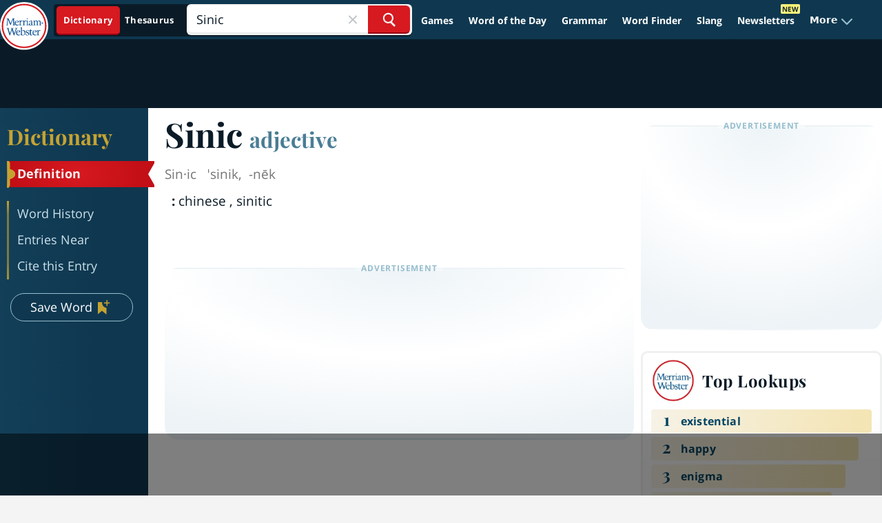

--- FILE ---
content_type: text/html
request_url: https://api.intentiq.com/profiles_engine/ProfilesEngineServlet?at=39&mi=10&dpi=936734067&pt=17&dpn=1&iiqidtype=2&iiqpcid=aa0f7b03-aebf-48fc-aae7-1d09c13c76f3&iiqpciddate=1769170340450&pcid=1bdcda57-6f22-4fc4-8b09-dd553a3a47e4&idtype=3&gdpr=0&japs=false&jaesc=0&jafc=0&jaensc=0&jsver=0.33&testGroup=A&source=pbjs&ABTestingConfigurationSource=group&abtg=A&vrref=https%3A%2F%2Fwww.merriam-webster.com%2Fdictionary%2FSinic
body_size: 52
content:
{"abPercentage":97,"adt":1,"ct":2,"isOptedOut":false,"data":{"eids":[]},"dbsaved":"false","ls":true,"cttl":86400000,"abTestUuid":"g_c7338f9a-f38d-4588-9ca3-eedc8daf3b1b","tc":9,"sid":150031211}

--- FILE ---
content_type: text/html; charset=utf-8
request_url: https://www.google.com/recaptcha/api2/aframe
body_size: 268
content:
<!DOCTYPE HTML><html><head><meta http-equiv="content-type" content="text/html; charset=UTF-8"></head><body><script nonce="pC2zeZo-B2zAt9IChvDD8A">/** Anti-fraud and anti-abuse applications only. See google.com/recaptcha */ try{var clients={'sodar':'https://pagead2.googlesyndication.com/pagead/sodar?'};window.addEventListener("message",function(a){try{if(a.source===window.parent){var b=JSON.parse(a.data);var c=clients[b['id']];if(c){var d=document.createElement('img');d.src=c+b['params']+'&rc='+(localStorage.getItem("rc::a")?sessionStorage.getItem("rc::b"):"");window.document.body.appendChild(d);sessionStorage.setItem("rc::e",parseInt(sessionStorage.getItem("rc::e")||0)+1);localStorage.setItem("rc::h",'1769170349504');}}}catch(b){}});window.parent.postMessage("_grecaptcha_ready", "*");}catch(b){}</script></body></html>

--- FILE ---
content_type: text/plain
request_url: https://rtb.openx.net/openrtbb/prebidjs
body_size: -228
content:
{"id":"07b27100-7d7a-484e-bba8-67a0e84669fe","nbr":0}

--- FILE ---
content_type: text/plain; charset=UTF-8
request_url: https://at.teads.tv/fpc?analytics_tag_id=PUB_17002&tfpvi=&gdpr_consent=&gdpr_status=22&gdpr_reason=220&ccpa_consent=&sv=prebid-v1
body_size: 56
content:
YWE3NzEyNDQtMGEwMC00NDkxLWE3YzctMjA0MTRiNTdiYWUzIy0zLTM=

--- FILE ---
content_type: text/plain
request_url: https://rtb.openx.net/openrtbb/prebidjs
body_size: -228
content:
{"id":"f51b62ff-d0ce-4c34-a5c7-4161213b63bf","nbr":0}

--- FILE ---
content_type: text/plain
request_url: https://rtb.openx.net/openrtbb/prebidjs
body_size: -228
content:
{"id":"f54ce281-a9a6-48c6-8cea-28cdc9ab24ba","nbr":0}

--- FILE ---
content_type: text/plain
request_url: https://rtb.openx.net/openrtbb/prebidjs
body_size: -228
content:
{"id":"82fb91c4-cf95-436b-ac18-98e28b81168c","nbr":0}

--- FILE ---
content_type: text/plain; charset=utf-8
request_url: https://ads.adthrive.com/http-api/cv2
body_size: 3820
content:
{"om":["07qjzu81","088iw0y0","0929nj63","0a8iramy","0av741zl","0r31j41j","0rko03io","0tgj3gqz","0z2q3gf2","10310289136970_462615644","10310289136970_462615833","10ua7afe","11142692","11896988","12010084","12010088","12168663","124682_667","124684_210","124843_10","124848_8","124853_8","13un7jsm","1891/84813","1891/84814","1ca6o4s6","1ktgrre1","1r7rfn75","201500252","201500257","202198567","202198568","202d4qe7","206_501425","2132:43993994","2132:44129108","2132:45327624","2249:567996566","2249:581439030","2249:650628539","2249:650628582","2249:674673693","2249:683817811","2249:691910064","2249:703330140","2307:0ea6rrya","2307:4fk9nxse","2307:4npk06v9","2307:5vb39qim","2307:794di3me","2307:7cmeqmw8","2307:7fmk89yf","2307:9ign6cx0","2307:9t6gmxuz","2307:duxvs448","2307:e49ssopz","2307:edkk1gna","2307:fevt4ewx","2307:gn3plkq1","2307:hlx2b72j","2307:hswgcqif","2307:ixtrvado","2307:l4mj1tyl","2307:ouycdkmq","2307:r5pphbep","2307:rnvjtx7r","2307:s2ahu2ae","2307:s4s41bit","2307:tusooher","2307:ubjltf5y","2307:vmn1juoe","2307:w15c67ad","2307:wt0wmo2s","2307:wwo5qowu","2307:xnfnfr4x","2307:y7fzjmqi","2307:zfexqyi5","2307:zqekf0vj","2307:zvdz58bk","2307:zznndanq","23786238","23786257","2409_25495_176_CR52092923","2409_25495_176_CR52186411","248485108","248493040","248496106","2540:3461351","25_53v6aquw","25_8b5u826e","25_ti0s3bz3","25_zwzjgvpw","2636_1101777_7764-1036199","2636_1101777_7764-1036209","2636_1101777_7764-1036210","2676:86698472","2715_9888_551337","2760:176_CR52186411","29414696","2fjre2ln","2rhihii2","2yk07hi2","308_125204_13","33145646","33145655","3335_25247_700109391","33605023","3490:CR52175339","3490:CR52223725","3658_15032_83nfuwzv","3658_15078_7yj1wi4i","3658_15078_ce0kt1sn","3658_15078_fqeh4hao","3658_15078_ogo426bi","3658_15084_mdhhxn07","3658_18008_dfru8eib","3658_18008_hswgcqif","3658_253373_l4mj1tyl","3658_645259_T26437155","377359969","37cerfai","381513943572","3822:24417995","3LMBEkP-wis","3bfvzjl5","3hkzqiet","3zvv1o7w","409_216366","409_216386","409_216416","409_223597","409_227226","42604842","43919985","43a7ptxe","44629254","47370259","47869802","481703827","485027845327","4fk9nxse","4lrf5n54","4tgls8cg","501425","506236635","51372355","51372397","51372434","52144948","5316_139700_44d12f53-720c-4d77-aa3f-2c657f68dcfa","5316_139700_6c959581-703e-4900-a4be-657acf4c3182","5316_139700_e57da5d6-bc41-40d9-9688-87a11ae6ec85","53v6aquw","542557320","546803","549410","55090456","5510:bxx2ali1","5510:i8sweh8z","5510:mdhhxn07","5510:ouycdkmq","55167461","55726028","55726194","55763524","557_409_216396","557_409_220139","557_409_220344","557_409_228055","56018481","56341213","57173285","59664270","59856354","5989_1799740_703656485","5989_1799740_704085420","5iujftaz","5s8wi8hf","5ubl7njm","6026588609","609577512","618576351","618876699","61900466","619089559","61916211","61916223","61916225","61916229","61932920","62019681","62019933","62020288","620646535425","62187798","6226505231","6226505239","6226530649","627225143","627309156","627309159","62799585","628015148","628086965","628153053","628153173","628222860","628223277","628360579","628360582","628622163","628622172","628622241","628622247","628683371","628687043","628687460","628687463","628803013","628841673","629007394","629009180","629167998","629168001","629168010","629168565","629171196","629171202","629234167","62946743","62978887","62981822","630137823","63031491","63031494","63061259","63065435","63079495","630928655","6365_61796_685193681490","6365_61796_685193681505","6365_61796_792723111028","63barbg1","643476627005","651019688","6547_67916_nm6dbfDp8XFWn62dJJkq","663293625","663293686","678144327","680_99480_700109379","680_99480_700109383","680_99480_700109389","680_99480_700109393","680_99480_700109399","694912939","697525780","697525824","698493106","6l5qanx0","6mj57yc0","700109383","700109389","700109391","700109399","703622533","703641612","705115263","705115332","705115442","705119942","705571343","705571398","707868621","721699989061","730552840710","7354_229128_85939019","738093088238","7414_121891_5707811","7414_121891_6028269","74243_74_17414991","74243_74_17415012","74243_74_17727979","74scwdnj","7732580","78827816","78827881","792518230556","7969_149355_45872669","7cmeqmw8","7exo1dkh","7fmk89yf","7mohkjUvB6I","7qIE6HPltrY","7qevw67b","7qeykcdm","7umvti6j","7vplnmf7","7xb3th35","7yj1wi4i","8064018","8152859","8152878","8152879","81x4dv6q","82286797","82286818","82286845","85943187","85943199","86082769","86434096","86434328","86434663","86745091","8linfb0q","8orkh93v","8u2upl8r","9057/0328842c8f1d017570ede5c97267f40d","9057/211d1f0fa71d1a58cabee51f2180e38f","98xzy0ek","9ign6cx0","9krcxphu","9nex8xyd","9pnds6v0","9r15vock","9t6gmxuz","9uox3d6i","9w5l00h3","CN4z0sMhOO8","a1vt6lsg","a24l6iop","a2uqytjp","a7wye4jw","ag5h5euo","axw5pt53","b5e77p2y","b90cwbcd","bn278v80","bpecuyjx","bxx2ali1","byhpa0k9","c-Mh5kLIzow","c25t9p0u","cc3ce0d36e06013a4aeebdc8d5e7920e_2","cd40m5wq","cmpalw5s","cr-1oplzoysubwe","cr-a9s2xe6vubwj","cr-a9s2xf8vubwj","cr-ax6bdvhrubwe","cr-e8pt3e0qx9v","cr-f6puwm2w27tf1","cr-f6puwm2x27tf1","cr-flbd4mx4u9vd","cr-flbd4mx4ubwe","cr-ghun4f53u9vd","cr-ghun4f53ubxe","cr223-dewy3f6qxeu","cr223-e7wu2m2qxeu","cr223-e8rz0d0qxeu","cr223-e8rzwh0qxeu","daw00eve","ddd2k10l","dfru8eib","dg2WmFvzosE","dmoplxrm","dsugp5th","e38qsvko","e4zt08h4","ed298kk1gna","edkk1gna","fcn2zae1","fe298vt4ewx","fevt4ewx","fhnzmvqw","fj3srhfo","fj5atwid","fjp0ceax","fy5qcztw","gait92z2","gptg4zsl","gsez3kpt","heb21q1u","hlx2b72j","hrwidqo8","hswgcqif","i90isgt0","ixtrvado","j0kdpkgx","j39smngx","jd035jgw","klqiditz","kpqczbyg","ku298zv8ufm","l4298mj1tyl","l4mj1tyl","lnl4e35p","lqdvaorh","lryy2wkw","lyop61rm","m6t1h1z5","mdhhxn07","mznp7ktv","n3298egwnq7","n3egwnq7","n5qy4p52","nmrms1vr","nv0uqrqm","o5xj653n","ofoon6ir","ogw1ezqo","oj70mowv","ou8gxy4u","ouycdkmq","oyophs7h","p1ps5yy7","pe0gcg4w","pkydekxi","poc1p809","prcz3msg","prq4f8da","qM1pWMu_Q2s","qqj2iqh7","quk7w53j","r0u09phz","r2tvoa5i","r5pphbep","rnvjtx7r","rxj4b6nw","s2ahu2ae","szng7r8g","t5kb9pme","ti0s3bz3","tusooher","u3i8n6ef","u7p1kjgp","ubjltf5y","uf7vbcrs","ujqkqtnh","uqph5v76","uykfdhoc","v4rfqxto","vbivoyo6","vj7hzkpp","vkqnyng8","w15c67ad","wFBPTWkXhX8","wt0wmo2s","wu5qr81l","wwo5qowu","x61c6oxa","xau90hsg","xjq9sbpc","xncaqh7c","xnfnfr4x","y0puj9hd","y4hjcn9o","yi6qlg3p","yuwtbs4c","yvwm7me2","yytee9j8","zep75yl2","zvdz58bk","zw6jpag6","zz298nndanq","zznndanq","7979132","7979135"],"pmp":[],"adomains":["123notices.com","1md.org","about.bugmd.com","acelauncher.com","adameve.com","akusoli.com","allyspin.com","askanexpertonline.com","atomapplications.com","bassbet.com","betsson.gr","biz-zone.co","bizreach.jp","braverx.com","bubbleroom.se","bugmd.com","buydrcleanspray.com","byrna.com","capitaloneshopping.com","clarifion.com","combatironapparel.com","controlcase.com","convertwithwave.com","cotosen.com","countingmypennies.com","cratedb.com","croisieurope.be","cs.money","dallasnews.com","definition.org","derila-ergo.com","dhgate.com","dhs.gov","displate.com","easyprint.app","easyrecipefinder.co","fabpop.net","familynow.club","fla-keys.com","folkaly.com","g123.jp","gameswaka.com","getbugmd.com","getconsumerchoice.com","getcubbie.com","gowavebrowser.co","gowdr.com","gransino.com","grosvenorcasinos.com","guard.io","hero-wars.com","holts.com","instantbuzz.net","itsmanual.com","jackpotcitycasino.com","justanswer.com","justanswer.es","la-date.com","lightinthebox.com","liverrenew.com","local.com","lovehoney.com","lulutox.com","lymphsystemsupport.com","manualsdirectory.org","meccabingo.com","medimops.de","mensdrivingforce.com","millioner.com","miniretornaveis.com","mobiplus.me","myiq.com","national-lottery.co.uk","naturalhealthreports.net","nbliver360.com","nikke-global.com","nordicspirit.co.uk","nuubu.com","onlinemanualspdf.co","original-play.com","outliermodel.com","paperela.com","paradisestays.site","parasiterelief.com","peta.org","photoshelter.com","plannedparenthood.org","playvod-za.com","printeasilyapp.com","printwithwave.com","profitor.com","quicklearnx.com","quickrecipehub.com","rakuten-sec.co.jp","rangeusa.com","refinancegold.com","robocat.com","royalcaribbean.com","saba.com.mx","shift.com","simple.life","spinbara.com","systeme.io","taboola.com","tackenberg.de","temu.com","tenfactorialrocks.com","theoceanac.com","topaipick.com","totaladblock.com","usconcealedcarry.com","vagisil.com","vegashero.com","vegogarden.com","veryfast.io","viewmanuals.com","viewrecipe.net","votervoice.net","vuse.com","wavebrowser.co","wavebrowserpro.com","weareplannedparenthood.org","xiaflex.com","yourchamilia.com"]}

--- FILE ---
content_type: text/plain
request_url: https://rtb.openx.net/openrtbb/prebidjs
body_size: -228
content:
{"id":"467a8672-1998-43f6-811a-bb2094a2ee5e","nbr":0}

--- FILE ---
content_type: text/plain
request_url: https://rtb.openx.net/openrtbb/prebidjs
body_size: -85
content:
{"id":"8760f68e-9458-4a4d-ba64-efa8de77e867","nbr":0}

--- FILE ---
content_type: text/plain
request_url: https://rtb.openx.net/openrtbb/prebidjs
body_size: -228
content:
{"id":"d1b8dabb-8fbc-486f-a6c5-28739ad43602","nbr":0}